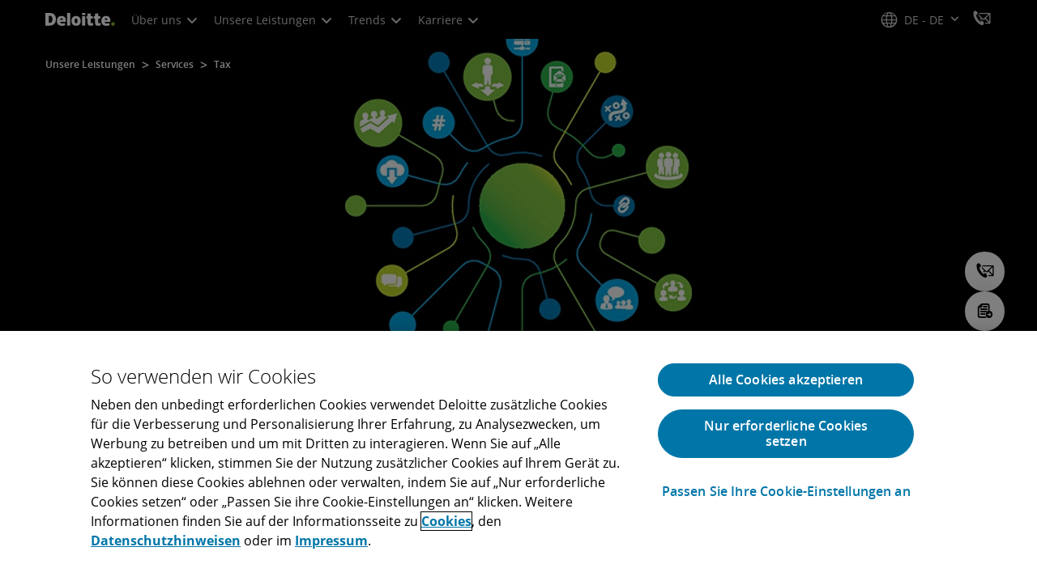

--- FILE ---
content_type: text/css;charset=utf-8
request_url: https://www.deloitte.com/etc.clientlibs/modern/clientlibs/clientlib-components/small-title.lc-23107177d620dc20bc0fc4ca1eea1219-lc.min.css
body_size: 97
content:
a.icon-email,.social-connections a.icon-email{border-color:#00a3e0;color:#00a3e0}a.icon-email:hover,.social-connections a.icon-email:hover{background:#00a3e0;color:#fff}a.icon-phone-o,.social-connections a.icon-phone-o{border-color:#0097a9;color:#0097a9}a.icon-phone-o:hover,.social-connections a.icon-phone-o:hover{background:#0097a9;color:#fff}.boldHoverNoWidthChange{font-weight:400!important;-webkit-text-stroke-width:.55px;-webkit-text-stroke-color:currentColor}.cmp-small-title{margin:0;display:flex;gap:4px;flex:1}.cmp-small-title__type{display:flex;color:#000;font-size:1em;white-space:nowrap}@media screen and (max-width:767px){.cmp-small-title__type{display:none}}.cmp-small-title__text{color:#000;font-size:1em;overflow:hidden;white-space:nowrap;text-overflow:ellipsis;word-break:break-all;width:100%;display:inline-block}


--- FILE ---
content_type: text/javascript;charset=UTF-8
request_url: https://media.deloitte.com/is/image/deloitte/4-1_Datenzugriff_Betriebspr%C3%BCfung?req=set,json
body_size: 122
content:
/*jsonp*/s7jsonResponse({"set":{"pv":"1.0","type":"img","n":"deloitte/4-1_Datenzugriff_Betriebsprüfung","relation":[{"n":"deloitte/4-1_Datenzugriff_Betriebsprüfung:Desktop","type":"IS","userdata":{"SmartCropType":"Banner","SmartCropWidth":"1920.0","SmartCropRect":"0.0,0.06285714285714286,1.0,0.7857142857142857,1920,376","SmartCropDef":"Desktop","SmartCropHeight":"376.0"}},{"n":"deloitte/4-1_Datenzugriff_Betriebsprüfung:Mobile","type":"IS","userdata":{"SmartCropType":"Banner","SmartCropWidth":"750.0","SmartCropRect":"0.25,0.0,0.49857142857142855,1.0,750,376","SmartCropDef":"Mobile","SmartCropHeight":"376.0"}},{"n":"deloitte/4-1_Datenzugriff_Betriebsprüfung:Tablet","type":"IS","userdata":{"SmartCropType":"Banner","SmartCropWidth":"768.0","SmartCropRect":"0.24357142857142858,0.0,0.51,1.0,768,376","SmartCropDef":"Tablet","SmartCropHeight":"376.0"}}],"item":{"relation":[{"n":"deloitte/4-1_Datenzugriff_Betriebsprüfung:Desktop","type":"IS","userdata":{"SmartCropType":"Banner","SmartCropWidth":"1920.0","SmartCropRect":"0.0,0.06285714285714286,1.0,0.7857142857142857,1920,376","SmartCropDef":"Desktop","SmartCropHeight":"376.0"}},{"n":"deloitte/4-1_Datenzugriff_Betriebsprüfung:Mobile","type":"IS","userdata":{"SmartCropType":"Banner","SmartCropWidth":"750.0","SmartCropRect":"0.25,0.0,0.49857142857142855,1.0,750,376","SmartCropDef":"Mobile","SmartCropHeight":"376.0"}},{"n":"deloitte/4-1_Datenzugriff_Betriebsprüfung:Tablet","type":"IS","userdata":{"SmartCropType":"Banner","SmartCropWidth":"768.0","SmartCropRect":"0.24357142857142858,0.0,0.51,1.0,768,376","SmartCropDef":"Tablet","SmartCropHeight":"376.0"}}],"i":{"n":"deloitte/4-1_Datenzugriff_Betriebspr%C3%BCfung"},"dx":"1400","dy":"350","iv":"4jeqB0"}}},"");